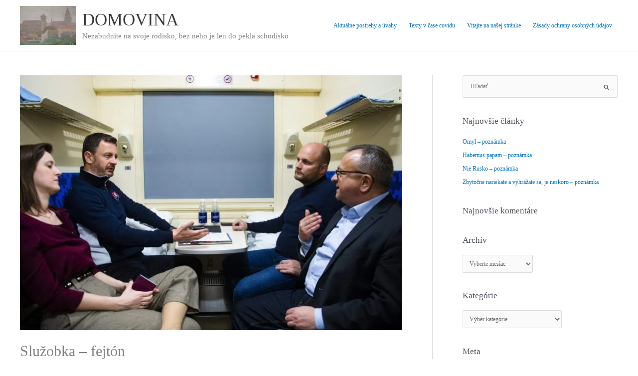

--- FILE ---
content_type: text/html; charset=UTF-8
request_url: https://www.antikvar.sk/blog/wp-admin/admin-ajax.php
body_size: -235
content:
9115-1

--- FILE ---
content_type: application/javascript
request_url: https://www.antikvar.sk/blog/wp-content/sedlex/inline_scripts/4e77cef7c648a7563b098f81b05cb515c11ca3ec.js?ver=20260121
body_size: 714
content:

/*====================================================*/
/* FILE /sedlex/inline_scripts/bed96ccf31d458be6a2ac5e94bfdf170c7e97ea9.js*/
/*====================================================*/
			function checkIfFormattingCorrecterNeeded() {
				
				var arguments = {
					action: 'checkIfFormattingCorrecterNeeded'
				} 
				var ajaxurl2 = "https://www.antikvar.sk/blog/wp-admin/admin-ajax.php" ; 
				jQuery.post(ajaxurl2, arguments, function(response) {
					// We do nothing as the process should be as silent as possible
				});    
			}
			
			// We launch the callback
			if (window.attachEvent) {window.attachEvent('onload', checkIfFormattingCorrecterNeeded);}
			else if (window.addEventListener) {window.addEventListener('load', checkIfFormattingCorrecterNeeded, false);}
			else {document.addEventListener('load', checkIfFormattingCorrecterNeeded, false);} 
						
		
